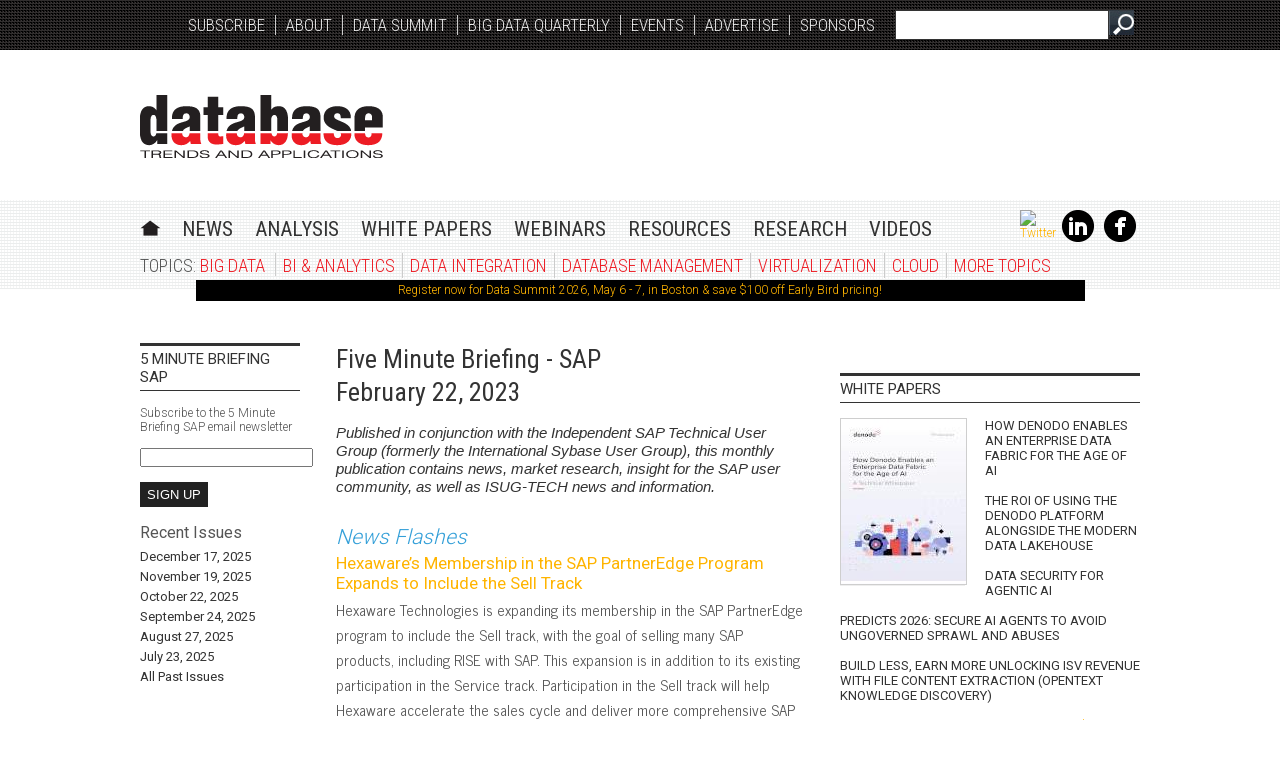

--- FILE ---
content_type: text/html; charset=utf-8
request_url: https://www.dbta.com/Newsletters/5MB-SAP/February-22-2023-12533.aspx
body_size: 24055
content:





<!DOCTYPE html>
<html id="PageTemplateHtml" lang="en" itemscope="itemscope" xmlns="https://www.w3.org/1999/xhtml" xmlns:og="https://opengraphprotocol.org/schema/" xmlns:fb="https://ogp.me/ns/fb#" itemtype="https://schema.org/WebPage">
  
    
  <head id="PageTemplateHead">
<!-- ** Start Meta **-->
<meta http-equiv="Content-Type" content="text/html; charset=utf-8" />
<meta http-equiv="content-language" content="en-US" />
<meta name="description" content="Published in conjunction with the Independent SAP Technical User Group (formerly the International Sybase User Group), this monthly publication contains news, market research, insight for the SAP user community, as well as ISUG-TECH news and information.">
<link rel="canonical" href="https://www.dbta.com/Newsletters/5MB-SAP/February-22-2023-12533.aspx"/>
<link rel="image_src" href="https://www.dbta.com/images/social-logo-2019.png"/>
<!-- ** End Meta ** -->

<!-- ** Start Open Graph Meta **-->
<meta property="fb:admins" content="1448114697"/>
<meta property="fb:admins" content="1398034021"/>
<meta property="fb:app_id" content="173278519383811"/>
<!-- ** End Open Graph Meta ** -->

<link href="/site-styles?v=ZQ3zb_1pjFEv6IGuEamzv1-p7OJ955BC4fuRmw4AZnA1" rel="stylesheet" type="text/css" />
<script src="/javascript?v=f3AWHql2ZtOJov2avkE8DfZsQy6Vb8VzYx4BVZNgHoo1"></script>
<title>
	Five Minute Briefing: SAP - February 22, 2023 - Database Trends and Applications
</title>

    <!--[if IE 8]>
		<link href="/style/ie_8_layout.css?d=20131016" rel="stylesheet" type="text/css" />   
	<![endif]-->    
    
	<!--[if lt IE 8]>
		<link href="/style/ie_7_layout.css?d=20131016" rel="stylesheet" type="text/css" />   
	<![endif]-->   

    <!-- web fonts -->
      <!--
    <link href="https://fonts.googleapis.com/css?family=News+Cycle:400,700" rel="stylesheet" type="text/css" /><link href="https://fonts.googleapis.com/css?family=Roboto:300,400" rel="stylesheet" type="text/css" /><link href="https://fonts.googleapis.com/css?family=Roboto+Condensed:300,400" rel="stylesheet" type="text/css" />
        -->
      <link href="https://fonts.googleapis.com/css?family=News+Cycle:400,700|Roboto:300,400|Roboto+Condensed:300,400" rel="Stylesheet" type="text/css" />
    <!-- /web fonts -->
        
    
<script src='https://www.googletagservices.com/tag/js/gpt.js'></script>


<script type='text/javascript'>
    googletag.cmd.push(function () {

        var mapping1 = googletag.sizeMapping()
            .addSize([0, 0], [300, 250])
            .addSize([700, 200], [640, 480]).build();

        googletag.defineSlot('/1067009/DBTA-WideSkyscrapers', [160, 600], 'div-gpt-ad-1380129941189-0')
            .addService(googletag.pubads());
        googletag.defineSlot('/1067009/DBTA-130x200', [130, 200], 'div-gpt-ad-1363107853385-0')
            .addService(googletag.pubads());
        googletag.defineSlot('/1067009/DBTA-Banners', [468, 60], 'div-gpt-ad-1363107853385-1')
            .addService(googletag.pubads());

        googletag.defineOutOfPageSlot('/1067009/DBTA-Out-Of-Page', 'div-gpt-ad-1363107853385-2').addService(googletag.pubads());

        googletag.defineSlot('/1067009/DBTA-Leaderboards', [728, 90], 'div-gpt-ad-1363107853385-3')
            .addService(googletag.pubads());
        googletag.defineSlot('/1067009/DBTA-Skycrapers', [120, 600], 'div-gpt-ad-1363107853385-4')
            .addService(googletag.pubads());
        googletag.defineSlot('/1067009/DBTA-SmallBoxes', [300, 250], 'div-gpt-ad-1363107853385-5')
            .addService(googletag.pubads());

        googletag.defineSlot('/1067009/DBTA-640x480', [640, 480], 'div-gpt-ad-1563376061543-0')
            .defineSizeMapping(mapping1).addService(googletag.pubads());

		googletag.defineSlot('/1067009/DBTA-Billboard', [970, 250], 'div-gpt-ad-1585067055910-0')
            .addService(googletag.pubads());


        googletag.defineSlot('/1067009/DBTA_Rect_1', [300, 100], 'div-gpt-ad-1386023393076-0')
            .addService(googletag.pubads());
        googletag.defineSlot('/1067009/DBTA_Rect_2', [300, 100], 'div-gpt-ad-1386023393076-2')
            .addService(googletag.pubads());
        googletag.defineSlot('/1067009/DBTA_Rect_3', [300, 100], 'div-gpt-ad-1386023393076-3')
            .addService(googletag.pubads());
        googletag.defineSlot('/1067009/DBTA_Rect_4', [300, 100], 'div-gpt-ad-1386023393076-4')
            .addService(googletag.pubads());
        googletag.defineSlot('/1067009/DBTA_Rect_5', [300, 100], 'div-gpt-ad-1386023393076-5')
            .addService(googletag.pubads());
        googletag.defineSlot('/1067009/DBTA_Rect_6', [300, 100], 'div-gpt-ad-1386023393076-6')
            .addService(googletag.pubads());
        googletag.defineSlot('/1067009/DBTA_Rect_7', [300, 100], 'div-gpt-ad-1386023393076-7')
            .addService(googletag.pubads());
        googletag.defineSlot('/1067009/DBTA_Rect_8', [300, 100], 'div-gpt-ad-1386023393076-8')
            .addService(googletag.pubads());
        googletag.defineSlot('/1067009/DBTA_Rect_9', [300, 100], 'div-gpt-ad-1386023393076-9')
            .addService(googletag.pubads());
        googletag.defineSlot('/1067009/DBTA_Rect_10', [300, 100], 'div-gpt-ad-1386023393076-1')
            .addService(googletag.pubads());
        googletag.defineSlot('/1067009/DBTA_Rect_11', [300, 100], 'div-gpt-ad-1423601618426-2')
            .addService(googletag.pubads());
        googletag.defineSlot('/1067009/DBTA_Rect_12', [300, 100], 'div-gpt-ad-1423601618426-3')
            .addService(googletag.pubads());
        googletag.defineSlot('/1067009/DBTA_Rect_13', [300, 100], 'div-gpt-ad-1423601618426-4')
            .addService(googletag.pubads());
        googletag.defineSlot('/1067009/DBTA_Rect_14', [300, 100], 'div-gpt-ad-1423601618426-5')
            .addService(googletag.pubads());
        googletag.defineSlot('/1067009/DBTA_Rect_15', [300, 100], 'div-gpt-ad-1423601618426-6')
            .addService(googletag.pubads());

        googletag.defineSlot('/1067009/DBTA-DataSummit-Sponsor-Banner', [468, 60], 'div-gpt-ad-1394453094161-1')
            .addService(googletag.pubads());
        googletag.defineSlot('/1067009/DBTA-DataSummit-Sponsor-Box', [300, 250], 'div-gpt-ad-1394453094161-0')
            .addService(googletag.pubads());
        googletag.defineSlot('/1067009/DBTA-Data-Summit-Mobile-Leaderboard', [320, 50], 'div-gpt-ad-1394453094161-2')
            .addService(googletag.pubads());

        googletag.pubads().enableSingleRequest();
        googletag.pubads().collapseEmptyDivs();
        googletag.pubads().enableSyncRendering();
        
        
        googletag.enableServices();
    });
</script>



<style>
    .ad_rectangle {
        width: 300px;
        height: 100px;
        margin: 5px 0 20px 0;
    }
</style>

<script>
    (function (i, s, o, g, r, a, m) {
        i['GoogleAnalyticsObject'] = r; i[r] = i[r] || function () {
            (i[r].q = i[r].q || []).push(arguments)
       }, i[r].l = 1 * new Date(); a = s.createElement(o),
       m = s.getElementsByTagName(o)[0]; a.async = 1; a.src = g; m.parentNode.insertBefore(a, m)
    })
    (window, document, 'script', '//www.google-analytics.com/analytics.js', 'ga');
    ga('create', 'UA-2579503-42', 'dbta.com');
    ga('send', 'pageview');

</script>
<!-- Global site tag (gtag.js) - Google Analytics Universal -->
<!-- This code expires on 7/1/2023 -->
<script async src="https://www.googletagmanager.com/gtag/js?id=UA-2579503-42"></script>
<script>
  window.dataLayer = window.dataLayer || [];
  function gtag(){dataLayer.push(arguments);}
  gtag('js', new Date());

  gtag('config', 'UA-2579503-42');
</script>

<!-- Global site tag (gtag.js) - Google Analytics 4 -->
<!-- this is new version of analytics -->
<script async src="https://www.googletagmanager.com/gtag/js?id=G-WR9FB39RV2"></script>
<script>
  window.dataLayer = window.dataLayer || [];
  function gtag(){dataLayer.push(arguments);}
  gtag('js', new Date());

  gtag('config', 'G-WR9FB39RV2');
</script></head>
  <body>
<!-- /1067009/DBTA-Out-Of-Page -->
      
       
        
    <form method="post" action="/Newsletters/5MB-SAP/February-22-2023-12533.aspx" id="form1">
<div class="aspNetHidden">
<input type="hidden" name="__VIEWSTATE" id="__VIEWSTATE" value="/[base64]/[base64]/[base64]/[base64]/[base64]/[base64]" />
</div>

<div class="aspNetHidden">

	<input type="hidden" name="__VIEWSTATEGENERATOR" id="__VIEWSTATEGENERATOR" value="1BFF4CEB" />
</div> 
			   
      <!--[if IE 7]>
        <div style="margin-top:0px;margin-bottom:10px; font-family:verdana; background-color:yellow; color:red; padding:5px; font-weight:bolder; text-align:center;">
          Your browser <span style="color:#000;">(Internet Explorer 7)</span> is out of date. &#160; It may not display all features of this 
          and other websites. &#160;  <br/>Please <a style="color:blue;" href="https://windows.microsoft.com/en-US/internet-explorer/download-ie">
          upgrade your browser</a>
        </div>            
      <![endif]-->            
      <!--[if IE 6]>
        <div style="margin-top:0px;margin-bottom:10px; font-family:verdana; background-color:yellow; color:red; padding:5px; font-weight:bolder; text-align:center;">
          Your browser <span style="color:#000;">(Internet Explorer 6)</span> is out of date. &#160; It may not display all features of this 
          and other websites. &#160;  Please <a style="color:blue;" href="https://windows.microsoft.com/en-US/internet-explorer/download-ie">
          upgrade your browser</a>
        </div>            
      <![endif]-->           
      <div id="top_bg"></div>
      <div id="nav_bg"></div>
      <div id="wrapper">	          

        <div id="header">        
          <div id="search">            
            <input class="field" type="text" name="search" id="txtSearch"/>
            <input name="submit" type="button" class="btn" value="&#32;" id="btnSearch" />            
          </div>
					<ul id="nav_top" itemscope="itemscope" itemtype="https://schema.org/SiteNavigationElement">
						<li><a href="/Subscribe/" itemprop="url">Subscribe</a></li>
						<li><a href="/About/AboutUs.aspx" itemprop="url">About</a></li>
						<li><a href="/DataSummit/" itemprop="url">Data Summit</a></li>
<!--						<li><a href="http://blockchainingovernment.dbta.com" itemprop="url">Blockchain in Government</a></li>-->
            <li><a href="/BigDataQuarterly/" itemprop="url">Big Data Quarterly</a></li>
						<li><a href="/Events/" itemprop="url">Events</a></li>						
						<li><a href="/About/Advertise.aspx" itemprop="url">Advertise</a></li>
						<li class="last"><a href="/SiteSponsors" itemprop="url">Sponsors</a></li>
						
					</ul>          
          
						<a id="logo" href="/" title="DBTA">DBTA</a>
						<div class="ad_leaderboard">
							<div id="div-gpt-ad-1363107853385-3" itemtype="https://schema.org/WPAdBlock" itemscope="itemscope" style="height:90px;width:728px;">
	
    <script type="text/javascript">
        googletag.cmd.push(function () {
            googletag.display('div-gpt-ad-1363107853385-3');
        });
    </script>

</div>



						</div>
					
          


 <nav>
		<ul id="nav_main">
			<li class="first"><a title="Database Trends and Applications Home" href="/" class="home">Home</a></li>
			<li class="drop" itemscope="itemscope" itemtype="https://schema.org/SiteNavigationElement">
					<a href="#"><span itemprop="name">News</span></a>
					<div class="dropdown_panel menu_news" >
						<div class="menuItem"><a itemprop="url" href="/Editorial/News-Flashes/">Information Management News from DBTA</a></div>
<!--						<div class="menuItem"><a itemprop="url" href="/Editorial/Oracle-News/">Oracle News from the IOUG</a></div>-->
						<div class="menuItem last"><a itemprop="url" href="/Editorial/News-From-SHARE/">Mainframe and Data Center News from SHARE</a></div>	
					</div>
			</li>
			<li class="drop" itemscope="itemscope" itemtype="https://schema.org/SiteNavigationElement">
				<a href="#"><span itemprop="name">Analysis</span></a>
				<div class="dropdown_panel menu_analysis">
					<div class="menuItem"><a itemprop="url" href="/Editorial/Trends-and-Applications/">Trends & Applications Features</a></div>
					<div class="menuItem"><a itemprop="url" href="/Editorial/MV-Community/">MultiValue Community</a></div>
					<div class="menuItem"><a itemprop="url" href="/Columns/Applications-Insight/">Applications Insight from Guy Harrison</a></div>					
					<div class="menuItem"><a itemprop="url" href="/Columns/Big-Data-Notes/">Big Data Notes from Guy Harrison</a></div>					
                    <div class="menuItem"><a itemprop="url" href="/Columns/Emerging-Technologies/">Emerging Technologies from Guy Harrison</a></div>
                    <div class="menuItem"><a itemprop="url" href="/Columns/MongoDB-Matters/">MongoDB Matters from Guy Harrison</a></div>
					<div class="menuItem"><a itemprop="url" href="/Columns/Notes-on-NoSQL/">Notes on NoSQL from Guy Harrison</a></div>
					<div class="menuItem"><a itemprop="url" href="/Columns/Database-Elaborations/">Database Elaborations from Todd Schraml</a></div>
					<div class="menuItem"><a itemprop="url" href="/Columns/DBA-Corner/">DBA Corner from Craig Mullins</a></div>
					<div class="menuItem"><a itemprop="url" href="/Columns/SQL-Server-Drill-Down/">SQL Server Drill Down from Kevin Kline</a></div>
                    <div class="menuItem last"><a itemprop="url" href="/Columns/Next-Gen-Data-Management/">Next-Gen Data Management from Gerardo Dada</a></div>
				</div>
			</li>
			
			<li itemscope="itemscope" itemtype="https://schema.org/SiteNavigationElement">
				<a itemprop="url" href="/DBTA-Downloads/WhitePapers/">White Papers</a>
			</li>
			<li><a href="/Webinars/">Webinars</a></li>
			<li class="drop" itemscope="itemscope" itemtype="https://schema.org/SiteNavigationElement">
				<a href="#"><span itemprop="name">Resources</span></a>
				<div class="dropdown_panel menu_resources">
						<div class="menuItem"><a itemprop="url" href="/Newsletters/DBTA-E-Edition/LatestIssue.aspx">DBTA E-Edition</a></div>
						<div class="menuItem"><a itemprop="url" href="/Newsletters/">Data and Information Management Newsletters</a></div>
						<div class="menuItem"><a itemprop="url" href="/Editorial/Trends-and-Applications/DBTA-100-2025-The-Companies-That-Matter-Most-in-Data-169751.aspx">DBTA 100: The 100 Companies that Matter in Data</a></div>
						<div class="menuItem"><a itemprop="url" href="/Editorial/Trends-and-Applications/Trend-Setting-Products-in-Data-and-Information-Management-for-2025-167115.aspx">Trend Setting Products in Data and Information Management</a></div>
						<div class="menuItem"><a itemprop="url" href="/DBTA-Downloads/CaseStudies/">Case Studies</a></div>
						<div class="menuItem"><a itemprop="url" href="/DBTA-Downloads/Software/">Software</a></div>
						<div class="menuItem"><a itemprop="url" href="/DBTA-Downloads/SourceBook/">Big Data SourceBook</a></div>
                        <div class="menuItem"><a itemprop="url" href="/DBTA-Downloads/Cyber-Security-SourceBook/">Cyber Security SourceBook</a></div>
						<div class="menuItem"><a itemprop="url" href="/rss/rss_feeds.aspx">RSS Feeds</a></div>						
						<div class="menuItem last"><a itemprop="url" href="/SiteSponsors">Sponsors</a></div>
				</div>
			</li>
			<li><a href="/DBTA-Downloads/ResearchReports/">Research</a></li>
			<li><a href="/Videos">Videos</a></li>
		</ul>
	</nav>

 
 
 
          
          <ul id="social">
            <li><a title="DBTA on Twitter" href="https://twitter.com/dbtrends" target="_blank"><img alt="Twitter" src="https://dzceab466r34n.cloudfront.net/Images/SocialMediaImages/twitter-x-logo.png" width="32" height="32" /></a></li>
            <li><a title="DBTA on LinkedIn" href="https://www.linkedin.com/groups/5078300/" target="_blank"><img alt="LinkedIn" src="//www.dbta.com/images/icon_linkedin.png" width="32" height="32" /></a></li>
            <li class="last"><a title="DBTA on Facebook" href="https://www.facebook.com/DBTAmagazine" target="_blank"><img alt="Facebook" src="//www.dbta.com/images/icon_facebook.png" width="32" height="32" /></a></li>
          </ul>
          
          

        
<ul id="nav_sub">
    <li class="first">TOPICS: <a href="/Categories/Big-Data-520.aspx">Big Data</a></li>
    <li><a href="//www.dbta.com/Categories/Business-Intelligence-and-Analytics-327.aspx">BI &amp; Analytics </a></li>
    <li><a href="//www.dbta.com/Categories/Data-Integration-329.aspx">Data Integration</a></li>
    <li><a href="//www.dbta.com/Categories/Database-Management-334.aspx">Database Management</a></li>
    <li><a href="//www.dbta.com/Categories/Virtualization-338.aspx">Virtualization</a></li>
    <li><a href="//www.dbta.com/Categories/Cloud-Computing-328.aspx">Cloud</a></li>
    <li class="drop last">
			<a href="#">More Topics</a>			
			<div class="dropdown_panel menu_topics" itemscope="itemscope" itemtype="https://schema.org/SiteNavigationElement">
                <div class="menuItem"><a itemprop="url" href="//www.dbta.com/Categories/Artificial-Intelligence-592.aspx">Artificial Intelligence</a></div>
			    <div class="menuItem"><a itemprop="url" href="//www.dbta.com/Categories/Blockchain-591.aspx">Blockchain</a></div>
				<div class="menuItem"><a itemprop="url" href="//www.dbta.com/Categories/Data-Center-Management-335.aspx">Data Center Management</a></div>
				<div class="menuItem"><a itemprop="url" href="//www.dbta.com/Categories/Data-Modeling-330.aspx">Data Modeling</a></div>
				<div class="menuItem"><a itemprop="url" href="//www.dbta.com/Categories/Data-Quality-331.aspx">Data Quality</a></div>
				<div class="menuItem"><a itemprop="url" href="//www.dbta.com/Categories/Data-Warehousing-333.aspx">Data Warehousing</a></div>
				<div class="menuItem"><a itemprop="url" href="//www.dbta.com/Categories/Database-Security-332.aspx">Database Security</a></div>
				<div class="menuItem"><a itemprop="url" href="//www.dbta.com/Categories/Hadoop-532.aspx">Hadoop</a></div>
				<div class="menuItem"><a itemprop="url" href="//www.dbta.com/Categories/InternetofThings-574.aspx">Internet of Things</a></div>
				<div class="menuItem"><a itemprop="url" href="//www.dbta.com/Categories/Master-Data-Management-336.aspx">Master Data Management</a></div>
				<div class="menuItem"><a itemprop="url" href="//www.dbta.com/Categories/MultiValue-Database-Technology-337.aspx">MultiValue Database Technology</a></div>
				<div class="menuItem last"><a itemprop="url" href="//www.dbta.com/Categories/NoSQL-Central-467.aspx">NoSQL</a></div>


			</div>
			
		</li>
</ul>
          
          <div style="clear:both;"><table style="width: 893px; height: 21px; text-align: center; margin-left: auto; margin-right: auto;" border="0" cellspacing="2" cellpadding="2">
<tbody><!--<tr>
<td style="height: 2px;"><strong>&nbsp;</strong></td>
</tr>
<tr>
<td style="width: 995px; color: white; background-color: black; height: 15px;"><a href="https://www.dbta.com/Newsletters/">Stay up-to-date on everything Data - Subscribe now to any of our free newsletters.</a></td>
</tr>
<tr>
<td style="height: 2px;"><strong>&nbsp;</strong></td>
</tr>-->
<tr style="height: 21px;">
<td style="width: 881px; color: white; background-color: black; height: 21px;"><a href="https://secure.infotoday.com/RegForms/DataSummit/?Priority=TXT" target="_blank" rel="noopener">Register now for Data Summit 2026, May 6 - 7, in Boston &amp; save $100 off Early Bird pricing!</a></td>
</tr>
<!--<td style="width: 995px; color: white; background-color: black; height: 15px;"><a href="http://www.dbta.com/Editorial/Trends-and-Applications/2020-DBTA-Readers-Choice-Awards-Vote-NOW!-139893.aspx">2020 DBTA Readers' Choice Awards: Vote NOW!</a></td>
</tr>--></tbody>
</table></div>
        </div>
        <div id="primary_content">					
          
    <div class="column_160 left">
        

<div class="section nomargin">
    <h4>
        5 MINUTE BRIEFING SAP</h4>
    <span id="newsletters">
        Subscribe to the 5 Minute Briefing SAP email newsletter
        <br />
        <br />
        <input type="text" id="txtEmail" /><br />
        <input class="btn" id="btnSubscribe" type="button" value="Sign Up" />
    </span>
    
    <div itemscope itemtype="https://schema.org/ItemList" style="clear: both;">
        <span style="font-weight: bolder; font-size: 16px; line-height: 22px;">
            Recent Issues</span>
        
                <ul>
            
                <li itemprop="itemListElement" style="margin: 5px 0;">
                    <a style="text-transform: none;" itemprop="url" href="https://www.dbta.com/Newsletters/5MB-SAP/December-17-2025-14541.aspx">
                        <span itemprop="name">December 17, 2025</span>
                    </a>
                </li>
            
                <li itemprop="itemListElement" style="margin: 5px 0;">
                    <a style="text-transform: none;" itemprop="url" href="https://www.dbta.com/Newsletters/5MB-SAP/November-19-2025-14495.aspx">
                        <span itemprop="name">November 19, 2025</span>
                    </a>
                </li>
            
                <li itemprop="itemListElement" style="margin: 5px 0;">
                    <a style="text-transform: none;" itemprop="url" href="https://www.dbta.com/Newsletters/5MB-SAP/October-22-2025-14462.aspx">
                        <span itemprop="name">October 22, 2025</span>
                    </a>
                </li>
            
                <li itemprop="itemListElement" style="margin: 5px 0;">
                    <a style="text-transform: none;" itemprop="url" href="https://www.dbta.com/Newsletters/5MB-SAP/September-24-2025-14423.aspx">
                        <span itemprop="name">September 24, 2025</span>
                    </a>
                </li>
            
                <li itemprop="itemListElement" style="margin: 5px 0;">
                    <a style="text-transform: none;" itemprop="url" href="https://www.dbta.com/Newsletters/5MB-SAP/August-27-2025-14365.aspx">
                        <span itemprop="name">August 27, 2025</span>
                    </a>
                </li>
            
                <li itemprop="itemListElement" style="margin: 5px 0;">
                    <a style="text-transform: none;" itemprop="url" href="https://www.dbta.com/Newsletters/5MB-SAP/July-23-2025-14294.aspx">
                        <span itemprop="name">July 23, 2025</span>
                    </a>
                </li>
            
                <li itemprop="itemListElement" style="margin:5px 0;">
<a style="text-transform:none;" itemprop="url" href="/Newsletters/5MB-SAP/PastIssues.aspx"><span itemprop="name">All Past Issues</span>
</a>
</li>
</ul>
            
    </div>
</div>

<script type="text/javascript">

    $(function () {
        $("input#btnSubscribe").click(function () {
            var elm = document.getElementById("txtEmail");
            var buf = "?email=" + encodeURIComponent(elm.value);

            buf += "&lists=1480";


            var url = "/NewsLetters/Subscribe.aspx" + buf;


            $.get(url, function (response) {
                $("div#primary_content").append(response);

            });
        });
    });
</script>

        <div class="section" itemtype="https://schema.org/WPAdBlock" itemscope="itemscope">
            <div id="div-gpt-ad-1380129941189-0" itemtype="https://schema.org/WPAdBlock" itemscope="itemscope" style="height:600px;width:160px;">
	
    <script type="text/javascript">
        googletag.cmd.push(function () {
            googletag.display('div-gpt-ad-1380129941189-0');
        });
    </script>

</div>



            <br />
            <br />
        </div>
    </div>
    <div class="column_468 center">
        <div class="post_content">
            <h1>
                Five Minute Briefing - SAP
                <br />
                February 22, 2023</h1>
            <p style="font-family: Helvetica, sans-serif; line-height: 18px; color: #333; font-style: italic;">
                Published in conjunction with the Independent SAP Technical User Group (formerly the International Sybase User Group), this monthly publication contains news, market research, insight for the SAP user community, as well as ISUG-TECH news and information.
            </p>
            
                    <br />
                    <h2>News Flashes</h2>

                    
                            <div itemprop="itemListElement" itemscope="itemscope" itemtype="https://schema.org/Article" style="margin-bottom: 10px;">
                                <h3 style="margin: 0;"><a itemprop="url" href="https://www.dbta.com/Editorial/News-Flashes/Hexawares-Membership-in-the-SAP-PartnerEdge-Program-Expands-to-Include-the-Sell-Track-157209.aspx" title='Hexaware's Membership in the SAP PartnerEdge Program Expands to Include the Sell Track'>Hexaware’s Membership in the SAP PartnerEdge Program Expands to Include the Sell Track</a></h3>
                                <p style="margin: 0;" itemprop="description">Hexaware Technologies is expanding its membership in the SAP PartnerEdge program to include the Sell track, with the goal of selling many SAP products, including RISE with SAP. This expansion is in addition to its existing participation in the Service track. Participation in the Sell track will help Hexaware accelerate the sales cycle and deliver more comprehensive SAP portfolio solutions, in a flexible model that will help transform business outcomes, according to the vendor.</p>
                                <meta itemprop="datePublished" content="2023-02-22" />
                            </div>
                        
                            <div itemprop="itemListElement" itemscope="itemscope" itemtype="https://schema.org/Article" style="margin-bottom: 10px;">
                                <h3 style="margin: 0;"><a itemprop="url" href="https://www.dbta.com/Editorial/News-Flashes/Medius-Spend-Management-Achieves-SAP-Certification-for-RISE-with-SAP-S-4HANA-157208.aspx" title='Medius Spend Management Achieves SAP Certification for RISE with SAP S/4HANA'>Medius Spend Management Achieves SAP Certification for RISE with SAP S/4HANA</a></h3>
                                <p style="margin: 0;" itemprop="description">Medius Sverige AB, a provider of AP automation, announced that its Medius Spend Management solution has achieved SAP certification for integration with RISE with SAP S/4HANA Cloud. The integration helps organizations enjoy an autonomous solution to capture and digitize invoices, automatic invoice coding and approval routing using artificial intelligence (AI) and machine learning, with mobile capability to review and approve invoices and payments on the go.</p>
                                <meta itemprop="datePublished" content="2023-02-22" />
                            </div>
                        
                            <div itemprop="itemListElement" itemscope="itemscope" itemtype="https://schema.org/Article" style="margin-bottom: 10px;">
                                <h3 style="margin: 0;"><a itemprop="url" href="https://www.dbta.com/Editorial/News-Flashes/Red-Hat-and-SAP-Expand-Partnership-to-Enhance-Intelligent-Business-Operations-157107.aspx" title='Red Hat and SAP Expand Partnership to Enhance Intelligent Business Operations'>Red Hat and SAP Expand Partnership to Enhance Intelligent Business Operations</a></h3>
                                <p style="margin: 0;" itemprop="description">SAP and Red Hat, Inc., a provider of open source solutions, is expanding their partnership to significantly increase SAP's use of and support for Red Hat Enterprise Linux. This collaboration aims to enhance intelligent business operations, support cloud transformation across industries, and drive holistic IT innovation, according to the vendors.</p>
                                <meta itemprop="datePublished" content="2023-02-22" />
                            </div>
                        
                            <div itemprop="itemListElement" itemscope="itemscope" itemtype="https://schema.org/Article" style="margin-bottom: 10px;">
                                <h3 style="margin: 0;"><a itemprop="url" href="https://www.dbta.com/Editorial/News-Flashes/SAP-Offers-Signavio-Process-Explorer-to-Share-SAP-Software-Transformation-Experiences-157210.aspx" title='SAP Offers Signavio Process Explorer to Share SAP Software Transformation Experiences'>SAP Offers Signavio Process Explorer to Share SAP Software Transformation Experiences</a></h3>
                                <p style="margin: 0;" itemprop="description">SAP is releasing the SAP Signavio Process Explorer solution, offering the organization and centralization of collective knowledge from thousands of transformation projects delivered by SAP and its partner ecosystem. According to SAP, customers will be able to execute more quickly and with greater confidence by referencing more than 7,000 process models, capability maps for 20 business domains, value accelerators for 13 industries with more to come, and process metrics and product recommendations.</p>
                                <meta itemprop="datePublished" content="2023-02-22" />
                            </div>
                        
                
                    <br />
                    <h2>Think About It</h2>

                    
                            <div itemprop="itemListElement" itemscope="itemscope" itemtype="https://schema.org/Article" style="margin-bottom: 10px;">
                                <h3 style="margin: 0;"><a itemprop="url" href="https://www.dbta.com/Editorial/Think-About-It/Data-in-2023-Efficiency-Scale-and-the-Road-to-Deep-Learning-157064.aspx" title='Data in 2023: Efficiency, Scale, and the Road to Deep Learning'>Data in 2023: Efficiency, Scale, and the Road to Deep Learning</a></h3>
                                <p style="margin: 0;" itemprop="description">In 2023, companies will live and die by their data strategies. Massive increases in information generation, the cloud, and innovative technologies will be top of mind for database managers, all while an uncertain economy continually threatens budgets. For companies to build and maintain exciting applications that customers love while increasing the bottom line, they need to plan, adapt, and execute effective strategies for their data and databases.</p>
                                <meta itemprop="datePublished" content="2023-02-22" />
                            </div>
                        
                
                    <br />
                    <h2>ISUG-Tech News and Information</h2>

                    
                            <div itemprop="itemListElement" itemscope="itemscope" itemtype="https://schema.org/Article" style="margin-bottom: 10px;">
                                <h3 style="margin: 0;"><a itemprop="url" href="https://www.dbta.com/Editorial/ISUG-Tech-News-and-Information/Join-Our-March-Webcast-157227.aspx" title='Join Our March Webcast'>Join Our March Webcast</a></h3>
                                <p style="margin: 0;" itemprop="description">We'll look at precisely what happens when Sybase ASE issues a database read or write. We'll follow it through database cache, ASE device queues, O/S filesystems, O/S device queues, disk and network controllers, VM hyperscalar queues, physical hardware queues, multipathing, all the way to the storage array.</p>
                                <meta itemprop="datePublished" content="2023-02-22" />
                            </div>
                        
                
        </div>
    </div>

    <div class="column_300 right">
        <div class="section nomargin">
            <div id="div-gpt-ad-1363107853385-5" itemtype="https://schema.org/WPAdBlock" itemscope="itemscope" style="height:250px;width:300px;">
	
    <script type="text/javascript">
        googletag.cmd.push(function () {
            googletag.display('div-gpt-ad-1363107853385-5');
        });
    </script>

</div>



        </div>
        

        

<div class="section">
  <h4>White Papers</h4>
  <div class="magazine_thumbnail"><a href="https://www.dbta.com/DBTA-Downloads/WhitePapers/How-Denodo-Enables-an-Enterprise-Data-Fabric-for-the-Age-of-AI-14580.aspx"><img style="border:1px #cecece solid;" alt="How Denodo Enables an Enterprise Data Fabric for the Age of AI"  title="How Denodo Enables an Enterprise Data Fabric for the Age of AI" src="https://www.dbta.com/Images/Default.aspx?ImageID=25786&amp;maxWidth=125&amp;canvas=125x165"/></a></div>
  
  <ul id="whitepapers">
		
				<li><a title="How Denodo Enables an Enterprise Data Fabric for the Age of AI"  href="https://www.dbta.com/DBTA-Downloads/WhitePapers/How-Denodo-Enables-an-Enterprise-Data-Fabric-for-the-Age-of-AI-14580.aspx">How Denodo Enables an Enterprise Data Fabric for the Age of AI</a></li>	
			
				<li><a title="The ROI of Using the Denodo Platform alongside the Modern Data Lakehouse"  href="https://www.dbta.com/DBTA-Downloads/WhitePapers/The-ROI-of-Using-the-Denodo-Platform-alongside-the-Modern-Data-Lakehouse-14435.aspx">The ROI of Using the Denodo Platform alongside the Modern Data Lakehouse</a></li>	
			
				<li><a title="Data Security for Agentic AI"  href="https://www.dbta.com/DBTA-Downloads/WhitePapers/Data-Security-for-Agentic-AI-14579.aspx">Data Security for Agentic AI</a></li>	
			
				<li><a title="Predicts 2026: Secure AI Agents to Avoid Ungoverned Sprawl and Abuses"  href="https://www.dbta.com/DBTA-Downloads/WhitePapers/Predicts-2026-Secure-AI-Agents-to-Avoid-Ungoverned-Sprawl-and-Abuses-14566.aspx">Predicts 2026: Secure AI Agents to Avoid Ungoverned Sprawl and Abuses</a></li>	
			
				<li><a title="Build Less, Earn More Unlocking ISV Revenue with File Content Extraction (OpenText Knowledge Discovery)"  href="https://www.dbta.com/DBTA-Downloads/WhitePapers/Build-Less-Earn-More-Unlocking-ISV-Revenue-with-File-Content-Extraction-(OpenText-Knowledge-Discovery)-14568.aspx">Build Less, Earn More Unlocking ISV Revenue with File Content Extraction (OpenText Knowledge Discovery)</a></li>	
			  
  </ul>           
  <div class="more"><a href="/DBTA-Downloads/WhitePapers/">More White Papers</a></div>
</div>        

        

<div class="section">
    <h4>Sponsors</h4>
    <div id="div-gpt-ad-1386023393076-0" class="ad_rectangle" itemtype="https://schema.org/WPAdBlock" itemscope="itemscope">
	
    <script type="text/javascript">
        googletag.cmd.push(function () {
            googletag.display('div-gpt-ad-1386023393076-0');
        });
    </script>

</div>



    <div id="div-gpt-ad-1386023393076-2" class="ad_rectangle" itemtype="https://schema.org/WPAdBlock" itemscope="itemscope">
	
    <script type="text/javascript">
        googletag.cmd.push(function () {
            googletag.display('div-gpt-ad-1386023393076-2');
        });
    </script>

</div>



    <div id="div-gpt-ad-1386023393076-3" class="ad_rectangle" itemtype="https://schema.org/WPAdBlock" itemscope="itemscope">
	
    <script type="text/javascript">
        googletag.cmd.push(function () {
            googletag.display('div-gpt-ad-1386023393076-3');
        });
    </script>

</div>



    <div id="div-gpt-ad-1386023393076-4" class="ad_rectangle" itemtype="https://schema.org/WPAdBlock" itemscope="itemscope">
	
    <script type="text/javascript">
        googletag.cmd.push(function () {
            googletag.display('div-gpt-ad-1386023393076-4');
        });
    </script>

</div>



    <div id="div-gpt-ad-1386023393076-5" class="ad_rectangle" itemtype="https://schema.org/WPAdBlock" itemscope="itemscope">
	
    <script type="text/javascript">
        googletag.cmd.push(function () {
            googletag.display('div-gpt-ad-1386023393076-5');
        });
    </script>

</div>



    <div id="div-gpt-ad-1386023393076-6" class="ad_rectangle" itemtype="https://schema.org/WPAdBlock" itemscope="itemscope">
	
    <script type="text/javascript">
        googletag.cmd.push(function () {
            googletag.display('div-gpt-ad-1386023393076-6');
        });
    </script>

</div>



    <div id="div-gpt-ad-1386023393076-7" class="ad_rectangle" itemtype="https://schema.org/WPAdBlock" itemscope="itemscope">
	
    <script type="text/javascript">
        googletag.cmd.push(function () {
            googletag.display('div-gpt-ad-1386023393076-7');
        });
    </script>

</div>



    <div id="div-gpt-ad-1386023393076-8" class="ad_rectangle" itemtype="https://schema.org/WPAdBlock" itemscope="itemscope">
	
    <script type="text/javascript">
        googletag.cmd.push(function () {
            googletag.display('div-gpt-ad-1386023393076-8');
        });
    </script>

</div>



    <div id="div-gpt-ad-1386023393076-9" class="ad_rectangle" itemtype="https://schema.org/WPAdBlock" itemscope="itemscope">
	
    <script type="text/javascript">
        googletag.cmd.push(function () {
            googletag.display('div-gpt-ad-1386023393076-9');
        });
    </script>

</div>



    <div id="div-gpt-ad-1386023393076-1" class="ad_rectangle" itemtype="https://schema.org/WPAdBlock" itemscope="itemscope">
	
    <script type="text/javascript">
        googletag.cmd.push(function () {
            googletag.display('div-gpt-ad-1386023393076-1');
        });
    </script>

</div>



    <div id="div-gpt-ad-1423601618426-2" class="ad_rectangle" itemtype="https://schema.org/WPAdBlock" itemscope="itemscope">
	
    <script type="text/javascript">
        googletag.cmd.push(function () {
            googletag.display('div-gpt-ad-1423601618426-2');
        });
    </script>

</div>



    <div id="div-gpt-ad-1423601618426-3" class="ad_rectangle" itemtype="https://schema.org/WPAdBlock" itemscope="itemscope">
	
    <script type="text/javascript">
        googletag.cmd.push(function () {
            googletag.display('div-gpt-ad-1423601618426-3');
        });
    </script>

</div>



    <div id="div-gpt-ad-1423601618426-4" class="ad_rectangle" itemtype="https://schema.org/WPAdBlock" itemscope="itemscope">
	
    <script type="text/javascript">
        googletag.cmd.push(function () {
            googletag.display('div-gpt-ad-1423601618426-4');
        });
    </script>

</div>



    <div id="div-gpt-ad-1423601618426-5" class="ad_rectangle" itemtype="https://schema.org/WPAdBlock" itemscope="itemscope">
	
    <script type="text/javascript">
        googletag.cmd.push(function () {
            googletag.display('div-gpt-ad-1423601618426-5');
        });
    </script>

</div>



    <div id="div-gpt-ad-1423601618426-6" class="ad_rectangle" itemtype="https://schema.org/WPAdBlock" itemscope="itemscope">
	
    <script type="text/javascript">
        googletag.cmd.push(function () {
            googletag.display('div-gpt-ad-1423601618426-6');
        });
    </script>

</div>



</div>

    </div>
  
        </div>
        



        
<div id="pubsreports">
	<div class="heading">PUBLICATIONS &amp; REPORTS</div>
  <ul id="mycarousel" class="jcarousel-skin-tango">
		
				<li>
					<div class="report nomargin">
						<div class="magazine_thumbnail nomargin">
							<a href='https://www.dbta.com/DBTA-Downloads/WhitePapers/How-Denodo-Enables-an-Enterprise-Data-Fabric-for-the-Age-of-AI-14580.aspx'>
								<img style="border:1px #ccc solid;"  title="How Denodo Enables an Enterprise Data Fabric for the Age of AI" alt="How Denodo Enables an Enterprise Data Fabric for the Age of AI" src='https://www.dbta.com/Images/Default.aspx?ImageID=25786&amp;maxWidth=125&amp;canvas=125x165'/>
							</a>
						</div>
						<div class="title"><a href='https://www.dbta.com/DBTA-Downloads/WhitePapers/How-Denodo-Enables-an-Enterprise-Data-Fabric-for-the-Age-of-AI-14580.aspx'>How Denodo Enables an Enterprise Data Fabric for the Age of AI</a></div> 
							           
						</div>
				</li>			
			
				<li>
					<div class="report nomargin">
						<div class="magazine_thumbnail nomargin">
							<a href='https://www.dbta.com/DBTA-Downloads/WhitePapers/The-ROI-of-Using-the-Denodo-Platform-alongside-the-Modern-Data-Lakehouse-14435.aspx'>
								<img style="border:1px #ccc solid;"  title="The ROI of Using the Denodo Platform alongside the Modern Data Lakehouse" alt="The ROI of Using the Denodo Platform alongside the Modern Data Lakehouse" src='https://www.dbta.com/Images/Default.aspx?ImageID=25639&amp;maxWidth=125&amp;canvas=125x165'/>
							</a>
						</div>
						<div class="title"><a href='https://www.dbta.com/DBTA-Downloads/WhitePapers/The-ROI-of-Using-the-Denodo-Platform-alongside-the-Modern-Data-Lakehouse-14435.aspx'>The ROI of Using the Denodo Platform alongside the Modern Data Lakehouse</a></div> 
							           
						</div>
				</li>			
			
				<li>
					<div class="report nomargin">
						<div class="magazine_thumbnail nomargin">
							<a href='https://www.dbta.com/DBTA-Downloads/WhitePapers/Data-Security-for-Agentic-AI-14579.aspx'>
								<img style="border:1px #ccc solid;"  title="Data Security for Agentic AI" alt="Data Security for Agentic AI" src='https://www.dbta.com/Images/Default.aspx?ImageID=25785&amp;maxWidth=125&amp;canvas=125x165'/>
							</a>
						</div>
						<div class="title"><a href='https://www.dbta.com/DBTA-Downloads/WhitePapers/Data-Security-for-Agentic-AI-14579.aspx'>Data Security for Agentic AI</a></div> 
							           
						</div>
				</li>			
			
				<li>
					<div class="report nomargin">
						<div class="magazine_thumbnail nomargin">
							<a href='https://www.dbta.com/DBTA-Downloads/WhitePapers/Predicts-2026-Secure-AI-Agents-to-Avoid-Ungoverned-Sprawl-and-Abuses-14566.aspx'>
								<img style="border:1px #ccc solid;"  title="Predicts 2026: Secure AI Agents to Avoid Ungoverned Sprawl and Abuses" alt="Predicts 2026: Secure AI Agents to Avoid Ungoverned Sprawl and Abuses" src='https://www.dbta.com/Images/Default.aspx?ImageID=25783&amp;maxWidth=125&amp;canvas=125x165'/>
							</a>
						</div>
						<div class="title"><a href='https://www.dbta.com/DBTA-Downloads/WhitePapers/Predicts-2026-Secure-AI-Agents-to-Avoid-Ungoverned-Sprawl-and-Abuses-14566.aspx'>Predicts 2026: Secure AI Agents to Avoid Ungoverned Sprawl and Abuses</a></div> 
							           
						</div>
				</li>			
			
				<li>
					<div class="report nomargin">
						<div class="magazine_thumbnail nomargin">
							<a href='https://www.dbta.com/DBTA-Downloads/WhitePapers/Build-Less-Earn-More-Unlocking-ISV-Revenue-with-File-Content-Extraction-(OpenText-Knowledge-Discovery)-14568.aspx'>
								<img style="border:1px #ccc solid;"  title="Build Less, Earn More Unlocking ISV Revenue with File Content Extraction (OpenText Knowledge Discovery)" alt="Build Less, Earn More Unlocking ISV Revenue with File Content Extraction (OpenText Knowledge Discovery)" src='https://www.dbta.com/Images/Default.aspx?ImageID=25779&amp;maxWidth=125&amp;canvas=125x165'/>
							</a>
						</div>
						<div class="title"><a href='https://www.dbta.com/DBTA-Downloads/WhitePapers/Build-Less-Earn-More-Unlocking-ISV-Revenue-with-File-Content-Extraction-(OpenText-Knowledge-Discovery)-14568.aspx'>Build Less, Earn More Unlocking ISV Revenue with File Content Extraction (OpenText Knowledge Discovery)</a></div> 
							           
						</div>
				</li>			
			
				<li>
					<div class="report nomargin">
						<div class="magazine_thumbnail nomargin">
							<a href='https://www.dbta.com/DBTA-Downloads/ResearchReports/Oracle-Database-Strategies-and-Support-Survey-The-Diversification-and-Decentralization-Revolution-14519.aspx'>
								<img style="border:1px #ccc solid;"  title="Oracle Database Strategies and Support Survey: The Diversification and Decentralization Revolution" alt="Oracle Database Strategies and Support Survey: The Diversification and Decentralization Revolution" src='https://www.dbta.com/Images/Default.aspx?ImageID=25733&amp;maxWidth=125&amp;canvas=125x165'/>
							</a>
						</div>
						<div class="title"><a href='https://www.dbta.com/DBTA-Downloads/ResearchReports/Oracle-Database-Strategies-and-Support-Survey-The-Diversification-and-Decentralization-Revolution-14519.aspx'>Oracle Database Strategies and Support Survey: The Diversification and Decentralization Revolution</a></div> 
							           
						</div>
				</li>			
			
				<li>
					<div class="report nomargin">
						<div class="magazine_thumbnail nomargin">
							<a href='https://www.dbta.com/DBTA-Downloads/ResearchReports/The-Rising-Cost-of-Software-Compliance-2025-Survey-on-Software-Audits-13940.aspx'>
								<img style="border:1px #ccc solid;"  title="The Rising Cost of Software Compliance: 2025 Survey on Software Audits" alt="The Rising Cost of Software Compliance: 2025 Survey on Software Audits" src='https://www.dbta.com/Images/Default.aspx?ImageID=25338&amp;maxWidth=125&amp;canvas=125x165'/>
							</a>
						</div>
						<div class="title"><a href='https://www.dbta.com/DBTA-Downloads/ResearchReports/The-Rising-Cost-of-Software-Compliance-2025-Survey-on-Software-Audits-13940.aspx'>The Rising Cost of Software Compliance: 2025 Survey on Software Audits</a></div> 
							           
						</div>
				</li>			
			
				<li>
					<div class="report nomargin">
						<div class="magazine_thumbnail nomargin">
							<a href='https://www.dbta.com/DBTA-Downloads/ResearchReports/Market-Study-2024-Modern-Data-Management-and-Data-Fabric-13538.aspx'>
								<img style="border:1px #ccc solid;"  title="Market Study: 2024 Modern Data Management & Data Fabric" alt="Market Study: 2024 Modern Data Management & Data Fabric" src='https://www.dbta.com/Images/Default.aspx?ImageID=25052&amp;maxWidth=125&amp;canvas=125x165'/>
							</a>
						</div>
						<div class="title"><a href='https://www.dbta.com/DBTA-Downloads/ResearchReports/Market-Study-2024-Modern-Data-Management-and-Data-Fabric-13538.aspx'>Market Study: 2024 Modern Data Management & Data Fabric </a></div> 
							           
						</div>
				</li>			
			
				<li>
					<div class="report nomargin">
						<div class="magazine_thumbnail nomargin">
							<a href='https://www.dbta.com/DBTA-Downloads/ResearchReports/Taking-on-the-Data-Quality-Challenge-in-the-Age-of-AI-13170.aspx'>
								<img style="border:1px #ccc solid;"  title="Taking on the Data Quality Challenge in the Age of AI" alt="Taking on the Data Quality Challenge in the Age of AI" src='https://www.dbta.com/Images/Default.aspx?ImageID=24832&amp;maxWidth=125&amp;canvas=125x165'/>
							</a>
						</div>
						<div class="title"><a href='https://www.dbta.com/DBTA-Downloads/ResearchReports/Taking-on-the-Data-Quality-Challenge-in-the-Age-of-AI-13170.aspx'>Taking on the Data Quality Challenge in the Age of AI</a></div> 
							           
						</div>
				</li>			
			
				<li>
					<div class="report nomargin">
						<div class="magazine_thumbnail nomargin">
							<a href='https://www.dbta.com/DBTA-Downloads/ResearchReports/2023-Quest-Oracle-Community-Database-Priorities-Survey-Database-Management-Continues-to-Move-to-the-Cloud-12830.aspx'>
								<img style="border:1px #ccc solid;"  title="2023 Quest Oracle Community Database Priorities Survey: Database Management Continues to Move to the Cloud" alt="2023 Quest Oracle Community Database Priorities Survey: Database Management Continues to Move to the Cloud" src='https://www.dbta.com/Images/Default.aspx?ImageID=24669&amp;maxWidth=125&amp;canvas=125x165'/>
							</a>
						</div>
						<div class="title"><a href='https://www.dbta.com/DBTA-Downloads/ResearchReports/2023-Quest-Oracle-Community-Database-Priorities-Survey-Database-Management-Continues-to-Move-to-the-Cloud-12830.aspx'>2023 Quest Oracle Community Database Priorities Survey: Database Management Continues to Move to the Cloud</a></div> 
							           
						</div>
				</li>			
			
				<li>
					<div class="report nomargin">
						<div class="magazine_thumbnail nomargin">
							<a href='https://www.dbta.com/DBTA-Downloads/SourceBook/The-Data-Sourcebook-2021-Navigating-Digital-Transformation-in-the-Cloud-11491.aspx'>
								<img style="border:1px #ccc solid;"  title="The Data Sourcebook 2021: Navigating Digital Transformation in the Cloud" alt="The Data Sourcebook 2021: Navigating Digital Transformation in the Cloud" src='https://www.dbta.com/Images/Default.aspx?ImageID=23938&amp;maxWidth=125&amp;canvas=125x165'/>
							</a>
						</div>
						<div class="title"><a href='https://www.dbta.com/DBTA-Downloads/SourceBook/The-Data-Sourcebook-2021-Navigating-Digital-Transformation-in-the-Cloud-11491.aspx'>The Data Sourcebook 2021: Navigating Digital Transformation in the Cloud</a></div> 
							           
						</div>
				</li>			
			
  </ul>
</div>       	

<script type="text/javascript">

jQuery(document).ready(function() {
    jQuery('#mycarousel').jcarousel();
});

</script>
      </div>
      


<div id="footer_wrap">
    <div id="footer">

        <div id="colFooter1">

            <a href="/">
                <img src="//www.dbta.com/images/logo_footer.png" alt="Footer"></a>


            <div style="margin: 10px 0 10px 0; color: #aaaaaa; font-style: italic">
                Database Trends and Applications delivers news and analysis on big data, data science, analytics and the world of information management.
            </div>

            All Content Copyright &copy; 2009 - 2026<br />
            <a href="http://www.infotoday.com/" target="_blank">Information Today Inc.</a>
            <br />
            <br />

            Database Trends and Applications
            <br />
            121 Chanlon Road 
            <br />
            New Providence, NJ 07974<br />
            (908) 795-3702
            <br />
            <br />
            <a href="http://www.infotoday.com/privacy.shtml" target="_blank" style="font-weight: bolder; font-size: 14px;">PRIVACY/COOKIES POLICY</a>


        </div>


        <div id="colFooter2">
            <div class="heading">Topics</div>
            <ul>
                <li><a href="/Categories/Big-Data-520.aspx" title="Big Data">Big Data</a></li>
                <li><a href="/Categories/Business-Intelligence-and-Analytics-327.aspx" title="Business Intelligence and Analytics">Business Intelligence and Analytics</a></li>
                <li><a href="/Categories/Data-Integration-329.aspx" title="Data Integration">Data Integration</a></li>
                <li><a href="/Categories/Database-Management-334.aspx" title="Database Management">Database Management</a></li>
                <li><a href="/Categories/Virtualization-338.aspx" title="Virtualization">Virtualization</a></li>
                <li><a href="/Categories/Cloud-Computing-328.aspx" title="Cloud Computing">Cloud Computing</a></li>
                <li><a href="/Categories/Data-Center-Management-335.aspx" title="Data Center Management">Data Center Management</a></li>
                <li><a href="/Categories/Data-Modeling-330.aspx" title="Data Modeling">Data Modeling</a></li>
                <li><a href="/Categories/Data-Quality-331.aspx" title="Data Quality">Data Quality</a></li>
                <li><a href="/Categories/Data-Warehousing-333.aspx" title="Data Warehousing">Data Warehousing</a></li>
                <li><a href="/Categories/Database-Security-332.aspx" title="Database Security">Database Security</a></li>
                <li><a href="/Categories/Hadoop-532.aspx" title="Hadoop">Hadoop</a></li>
                <li><a href="/Categories/Master-Data-Management-336.aspx" title="Master Data Management">Master Data Management</a></li>
                <li><a href="/Categories/MultiValue-Database-Technology-337.aspx" title="MultiValue Database Technology">MultiValue Database Technology</a></li>
                <li><a href="/Categories/NoSQL-Central-467.aspx" title="NoSQL Central">NoSQL Central</a></li>

            </ul>

        </div>

        <div id="colFooter3">
            <div class="heading">Resources</div>
            <ul>
                <li><a href="/Newsletters/DBTA-E-Edition/LatestIssue.aspx">DBTA E-Edition</a></li>
                <li><a href="/Newsletters/">Data and Information Management Newsletters</a></li>
                <li><a href="/Editorial/Trends-and-Applications/DBTA-100-2025-The-Companies-That-Matter-Most-in-Data-169751.aspx">DBTA 100: The 100 Companies that Matter in Data</a></li>
                <li><a href="/Editorial/Trends-and-Applications/Trend-Setting-Products-in-Data-and-Information-Management-for-2022-150284.aspx">Trend Setting Products in Data and Information Management</a></li>
                <li><a href="/DBTA-Downloads/">DBTA Downloads</a></li>
                <li><a href="/DBTA-Downloads/SourceBook/">DBTA SourceBook</a></li>
                <!--
				<li><a href="/Columns/Defining-Data/">Defining Data</a></li>
				-->
                <li><a href="/SiteSponsors">Sponsors</a></li>

            </ul>
        </div>

        <div id="colFooter4">
            <div class="heading">Other ITI Sites</div>
            <ul>
                <li><a href="https://www.destinationcrm.com/" target="_blank" title="Destination CRM">Destination CRM</a></li>
								<li><a href="https://www.enterpriseaiworld.com/" target="_blank" title="Enterprise AI World">Enterprise AI World</a></li>
                <li><a href="https://www.faulkner.com/" target="_blank" title="Faulkner Information Services">Faulkner Information Services</a></li>
                <li><a href="https://www.InfoToday.com/" target="_blank" title="InfoToday.com">InfoToday.com</a></li>
                <li><a href="https://www.InfoToday.eu/" target="_blank" title="InfoToday.com">InfoToday Europe</a></li>
                <!--<li><a href="https://www.ITIResearch.com/" target="_blank" title="ITIResearch.com">ITIResearch.com</a></li>-->
                <li><a href="https://www.kmworld.com/" target="_blank" title="KMWorld">KMWorld</a></li>
								<li><a href="https://www.infotoday.com/cilmag" target="_blank" title="Online Searcher">Online Searcher</a></li>
                <li><a href="https://www.smartcustomerservice.com/" target="_blank" title="Smart Customer Service">Smart Customer Service</a></li>
                <li><a href="https://www.speechtechmag.com/" target="_blank" title="Speech Technology">Speech Technology</a></li>
                <li><a href="https://www.streamingmedia.com/" target="_blank" title="Streaming Media">Streaming Media</a></li>
                <li><a href="https://www.streamingmediaglobal.com/" target="_blank" title="Streaming Media Europe">Streaming Media Europe</a></li>
                <li><a href="https://www.streamingmedia.com/producer" target="_blank" title="Streaming Media">Streaming Media Producer</a></li>
                <li><a href="https://www.unisphereresearch.com" target="_blank" title="Unisphere Research">Unisphere Research</a></li>
            </ul>
        </div>

        <br />
        <div id="copyright">Problems with this site? Please contact the <a href="mailto:webmaster@infotoday.com">webmaster</a>.</div>




        <div style="background-color: #fefefe; width: 1000px; height: 100px; clear: both;">
        <center>
                   <div style="text-align: center; font-weight: bolder; padding: 8px;">Media Partner of the following user groups</div>
            

					<div class="wraptocenter" style="padding-left: 30%;">
                <a href="https://www.idug.org" target="_blank" title="IDUG">
                    <img src="//www.dbta.com/images/partnerlogos/idug-logo-sm-on-2.gif" alt="IDUG" width="81" height="30" style="border: 0;" /></a>
            </div>
            <div class="wraptocenter">
                <a href="https://www.iiug.org" target="_blank" title="International Informix Users Group">
                    <img src="//www.dbta.com/images/partnerlogos/iiug-logo-sm-on.gif" alt="IIUG" width="63" height="35" style="border: 0;" /></a>
            </div>
<!--            <div class="wraptocenter">
                <a href="http://www.ioug.org" target="_blank" title="Independent Oracle Users Group">
                    <img src="//www.dbta.com/images/partnerlogos/QuestDatabaseandTechnologyCommunityFull5.png" alt="IOUG"  style="border: 0;" /></a>
            </div>

            <div class="wraptocenter" style="width: 96px;">
                <a href="https://www.isug.com" target="_blank" title="ISUG">
                    <img src="//www.dbta.com/images/partnerlogos/isug-tech-7_sm.png" alt="ISUG" width="45" height="45" style="border: 0;" /></a>
            </div>
-->			
            <div class="wraptocenter">
                <a href="https://www.oaug.org" target="_blank" title="Oracle Applications Users Group">
                    <img src="//www.dbta.com/images/partnerlogos/oaug-logo-sm-on.gif" alt="OAUG" width="72" height="35" style="border: 0;" /></a>
            </div>
            <div class="wraptocenter" style="clear: left; padding-left: 30%;">
                <a href="https://www.sqlpass.org" target="_blank" title="Professional Association for SQL Server">
                    <img src="//www.dbta.com/images/partnerlogos/pass-logo-sm-on.gif" alt="PASS" width="36" height="45" style="border: 0;" /></a>
            </div>
<!--            <div class="wraptocenter">
                <a href="https://www.questdirect.org" target="_blank" title="Quest International Users Group">
                    <img src="//www.dbta.com/images/partnerlogos/quest-logo-95-2019.png" alt="Quest International Users Group" width="95" height="39" style="border: 0;" /></a>
            </div>
-->
            <div class="wraptocenter">
                <a href="https://www.share.org" target="_blank" title="SHARE">
                    <img src="//www.dbta.com/images/partnerlogos/share_logo_small-new.png" alt="share" width="60" height="17" style="border: 0;" /></a>
            </div>
<!--             <div class="wraptocenter">
                <a href="http://www.u2ug.org" target="_blank" title="U2UG">
                    <img src="//www.dbta.com/images/partnerlogos/u2ug-logo-sm-on.gif" alt="U2UG" width="50" height="35" style="border: 0;" /></a>
            </div> -->
            <div class="wraptocenter">
                <a href="https://ukoug.org/" target="_blank" title="UKOUG">
                    <img src="//www.dbta.com/images/partnerlogos/ukoug-logo-sm-on.jpg" alt="UKOUG" width="60" height="35" style="border: 0;" /></a>
            </div>
             <div class="wraptocenter">
                <a href="https://dsigroup.org/" target="_blank" title="Defense Strategy Institute">
                    <img src="//www.dbta.com/images/partnerlogos/DBTA-Media-Partner-DSI-40.png" alt="DIS" width="40" height="40" style="border: 0;" /></a>
            </div>
            </center>
           </div>
    </div>
</div>
<br /><br /><br /><br /><br /><br />
        <div id="div-gpt-ad-1363107853385-2" itemtype="https://schema.org/WPAdBlock" itemscope="itemscope">
	
    <script type="text/javascript">
        googletag.cmd.push(function () {
            googletag.display('div-gpt-ad-1363107853385-2');
        });
    </script>

</div>


      
    </form>    
		<script type="text/javascript">

			$(function() {    
					$('input#txtSearch').bind('keypress', function(e) {
						var code = e.keyCode || e.which;
						if(code == 13){
							var elm = document.getElementById("txtSearch");                
							$("body").append("<form method='post' action='/Search/' name='frmSearch' id='frmSearch'><input name='srch' value='" + elm.value + "'></form>");
							$( "#frmSearch" ).submit();            			
						} 
					});
					
					$("input#btnSearch").click(function() {				
						var elm = document.getElementById("txtSearch");                
						$("body").append("<form method='post' action='/Search/' name='frmSearch' id='frmSearch'><input name='srch' value='" + elm.value + "'></form>");
						$( "#frmSearch" ).submit();            
					});
			});
		</script>    
  </body>
</html>    


  
  


--- FILE ---
content_type: text/html; charset=utf-8
request_url: https://www.google.com/recaptcha/api2/aframe
body_size: 268
content:
<!DOCTYPE HTML><html><head><meta http-equiv="content-type" content="text/html; charset=UTF-8"></head><body><script nonce="9VHDArPc8V5RhPpjCaHEyw">/** Anti-fraud and anti-abuse applications only. See google.com/recaptcha */ try{var clients={'sodar':'https://pagead2.googlesyndication.com/pagead/sodar?'};window.addEventListener("message",function(a){try{if(a.source===window.parent){var b=JSON.parse(a.data);var c=clients[b['id']];if(c){var d=document.createElement('img');d.src=c+b['params']+'&rc='+(localStorage.getItem("rc::a")?sessionStorage.getItem("rc::b"):"");window.document.body.appendChild(d);sessionStorage.setItem("rc::e",parseInt(sessionStorage.getItem("rc::e")||0)+1);localStorage.setItem("rc::h",'1769344191100');}}}catch(b){}});window.parent.postMessage("_grecaptcha_ready", "*");}catch(b){}</script></body></html>